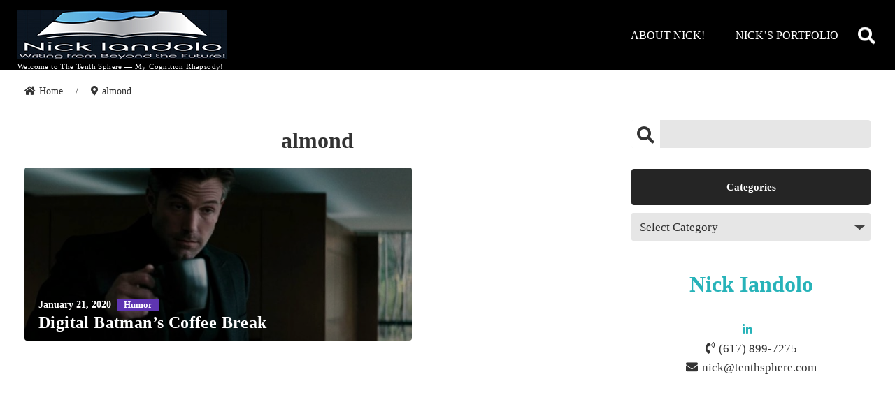

--- FILE ---
content_type: text/html; charset=UTF-8
request_url: http://www.tenthsphere.com/tag/almond/
body_size: 47245
content:
<!doctype html>
<html lang="en-US" itemscope itemtype="https://schema.org/WebPage">

<head>
        <meta charset="UTF-8"/>

        <meta http-equiv="X-UA-Compatible" content="IE=edge">

    <!-- meta keyword is not used for web ranking anymore, so don't need to print it. -->
    
        <meta name="HandheldFriendly" content="True">
    <meta name="MobileOptimized" content="320">
    <meta name="viewport" content="width=device-width, initial-scale=1"/>
    <link rel="pingback" href="http://www.tenthsphere.com/xmlrpc.php">

        <title>almond &#8211; The Tenth Sphere!</title>
<meta name='robots' content='max-image-preview:large' />
<link rel="alternate" type="application/rss+xml" title="The Tenth Sphere! &raquo; Feed" href="http://www.tenthsphere.com/feed/" />
<link rel="alternate" type="application/rss+xml" title="The Tenth Sphere! &raquo; Comments Feed" href="http://www.tenthsphere.com/comments/feed/" />
<link rel="alternate" type="application/rss+xml" title="The Tenth Sphere! &raquo; almond Tag Feed" href="http://www.tenthsphere.com/tag/almond/feed/" />
<script type="text/javascript">
window._wpemojiSettings = {"baseUrl":"https:\/\/s.w.org\/images\/core\/emoji\/14.0.0\/72x72\/","ext":".png","svgUrl":"https:\/\/s.w.org\/images\/core\/emoji\/14.0.0\/svg\/","svgExt":".svg","source":{"concatemoji":"http:\/\/www.tenthsphere.com\/wp-includes\/js\/wp-emoji-release.min.js?ver=6.2.8"}};
/*! This file is auto-generated */
!function(e,a,t){var n,r,o,i=a.createElement("canvas"),p=i.getContext&&i.getContext("2d");function s(e,t){p.clearRect(0,0,i.width,i.height),p.fillText(e,0,0);e=i.toDataURL();return p.clearRect(0,0,i.width,i.height),p.fillText(t,0,0),e===i.toDataURL()}function c(e){var t=a.createElement("script");t.src=e,t.defer=t.type="text/javascript",a.getElementsByTagName("head")[0].appendChild(t)}for(o=Array("flag","emoji"),t.supports={everything:!0,everythingExceptFlag:!0},r=0;r<o.length;r++)t.supports[o[r]]=function(e){if(p&&p.fillText)switch(p.textBaseline="top",p.font="600 32px Arial",e){case"flag":return s("\ud83c\udff3\ufe0f\u200d\u26a7\ufe0f","\ud83c\udff3\ufe0f\u200b\u26a7\ufe0f")?!1:!s("\ud83c\uddfa\ud83c\uddf3","\ud83c\uddfa\u200b\ud83c\uddf3")&&!s("\ud83c\udff4\udb40\udc67\udb40\udc62\udb40\udc65\udb40\udc6e\udb40\udc67\udb40\udc7f","\ud83c\udff4\u200b\udb40\udc67\u200b\udb40\udc62\u200b\udb40\udc65\u200b\udb40\udc6e\u200b\udb40\udc67\u200b\udb40\udc7f");case"emoji":return!s("\ud83e\udef1\ud83c\udffb\u200d\ud83e\udef2\ud83c\udfff","\ud83e\udef1\ud83c\udffb\u200b\ud83e\udef2\ud83c\udfff")}return!1}(o[r]),t.supports.everything=t.supports.everything&&t.supports[o[r]],"flag"!==o[r]&&(t.supports.everythingExceptFlag=t.supports.everythingExceptFlag&&t.supports[o[r]]);t.supports.everythingExceptFlag=t.supports.everythingExceptFlag&&!t.supports.flag,t.DOMReady=!1,t.readyCallback=function(){t.DOMReady=!0},t.supports.everything||(n=function(){t.readyCallback()},a.addEventListener?(a.addEventListener("DOMContentLoaded",n,!1),e.addEventListener("load",n,!1)):(e.attachEvent("onload",n),a.attachEvent("onreadystatechange",function(){"complete"===a.readyState&&t.readyCallback()})),(e=t.source||{}).concatemoji?c(e.concatemoji):e.wpemoji&&e.twemoji&&(c(e.twemoji),c(e.wpemoji)))}(window,document,window._wpemojiSettings);
</script>
<style type="text/css">
img.wp-smiley,
img.emoji {
	display: inline !important;
	border: none !important;
	box-shadow: none !important;
	height: 1em !important;
	width: 1em !important;
	margin: 0 0.07em !important;
	vertical-align: -0.1em !important;
	background: none !important;
	padding: 0 !important;
}
</style>
	<link rel='stylesheet' id='wp-block-library-css' href='http://www.tenthsphere.com/wp-includes/css/dist/block-library/style.min.css?ver=6.2.8' type='text/css' media='all' />
<link rel='stylesheet' id='classic-theme-styles-css' href='http://www.tenthsphere.com/wp-includes/css/classic-themes.min.css?ver=6.2.8' type='text/css' media='all' />
<style id='global-styles-inline-css' type='text/css'>
body{--wp--preset--color--black: #000000;--wp--preset--color--cyan-bluish-gray: #abb8c3;--wp--preset--color--white: #ffffff;--wp--preset--color--pale-pink: #f78da7;--wp--preset--color--vivid-red: #cf2e2e;--wp--preset--color--luminous-vivid-orange: #ff6900;--wp--preset--color--luminous-vivid-amber: #fcb900;--wp--preset--color--light-green-cyan: #7bdcb5;--wp--preset--color--vivid-green-cyan: #00d084;--wp--preset--color--pale-cyan-blue: #8ed1fc;--wp--preset--color--vivid-cyan-blue: #0693e3;--wp--preset--color--vivid-purple: #9b51e0;--wp--preset--gradient--vivid-cyan-blue-to-vivid-purple: linear-gradient(135deg,rgba(6,147,227,1) 0%,rgb(155,81,224) 100%);--wp--preset--gradient--light-green-cyan-to-vivid-green-cyan: linear-gradient(135deg,rgb(122,220,180) 0%,rgb(0,208,130) 100%);--wp--preset--gradient--luminous-vivid-amber-to-luminous-vivid-orange: linear-gradient(135deg,rgba(252,185,0,1) 0%,rgba(255,105,0,1) 100%);--wp--preset--gradient--luminous-vivid-orange-to-vivid-red: linear-gradient(135deg,rgba(255,105,0,1) 0%,rgb(207,46,46) 100%);--wp--preset--gradient--very-light-gray-to-cyan-bluish-gray: linear-gradient(135deg,rgb(238,238,238) 0%,rgb(169,184,195) 100%);--wp--preset--gradient--cool-to-warm-spectrum: linear-gradient(135deg,rgb(74,234,220) 0%,rgb(151,120,209) 20%,rgb(207,42,186) 40%,rgb(238,44,130) 60%,rgb(251,105,98) 80%,rgb(254,248,76) 100%);--wp--preset--gradient--blush-light-purple: linear-gradient(135deg,rgb(255,206,236) 0%,rgb(152,150,240) 100%);--wp--preset--gradient--blush-bordeaux: linear-gradient(135deg,rgb(254,205,165) 0%,rgb(254,45,45) 50%,rgb(107,0,62) 100%);--wp--preset--gradient--luminous-dusk: linear-gradient(135deg,rgb(255,203,112) 0%,rgb(199,81,192) 50%,rgb(65,88,208) 100%);--wp--preset--gradient--pale-ocean: linear-gradient(135deg,rgb(255,245,203) 0%,rgb(182,227,212) 50%,rgb(51,167,181) 100%);--wp--preset--gradient--electric-grass: linear-gradient(135deg,rgb(202,248,128) 0%,rgb(113,206,126) 100%);--wp--preset--gradient--midnight: linear-gradient(135deg,rgb(2,3,129) 0%,rgb(40,116,252) 100%);--wp--preset--duotone--dark-grayscale: url('#wp-duotone-dark-grayscale');--wp--preset--duotone--grayscale: url('#wp-duotone-grayscale');--wp--preset--duotone--purple-yellow: url('#wp-duotone-purple-yellow');--wp--preset--duotone--blue-red: url('#wp-duotone-blue-red');--wp--preset--duotone--midnight: url('#wp-duotone-midnight');--wp--preset--duotone--magenta-yellow: url('#wp-duotone-magenta-yellow');--wp--preset--duotone--purple-green: url('#wp-duotone-purple-green');--wp--preset--duotone--blue-orange: url('#wp-duotone-blue-orange');--wp--preset--font-size--small: 13px;--wp--preset--font-size--medium: 20px;--wp--preset--font-size--large: 36px;--wp--preset--font-size--x-large: 42px;--wp--preset--spacing--20: 0.44rem;--wp--preset--spacing--30: 0.67rem;--wp--preset--spacing--40: 1rem;--wp--preset--spacing--50: 1.5rem;--wp--preset--spacing--60: 2.25rem;--wp--preset--spacing--70: 3.38rem;--wp--preset--spacing--80: 5.06rem;--wp--preset--shadow--natural: 6px 6px 9px rgba(0, 0, 0, 0.2);--wp--preset--shadow--deep: 12px 12px 50px rgba(0, 0, 0, 0.4);--wp--preset--shadow--sharp: 6px 6px 0px rgba(0, 0, 0, 0.2);--wp--preset--shadow--outlined: 6px 6px 0px -3px rgba(255, 255, 255, 1), 6px 6px rgba(0, 0, 0, 1);--wp--preset--shadow--crisp: 6px 6px 0px rgba(0, 0, 0, 1);}:where(.is-layout-flex){gap: 0.5em;}body .is-layout-flow > .alignleft{float: left;margin-inline-start: 0;margin-inline-end: 2em;}body .is-layout-flow > .alignright{float: right;margin-inline-start: 2em;margin-inline-end: 0;}body .is-layout-flow > .aligncenter{margin-left: auto !important;margin-right: auto !important;}body .is-layout-constrained > .alignleft{float: left;margin-inline-start: 0;margin-inline-end: 2em;}body .is-layout-constrained > .alignright{float: right;margin-inline-start: 2em;margin-inline-end: 0;}body .is-layout-constrained > .aligncenter{margin-left: auto !important;margin-right: auto !important;}body .is-layout-constrained > :where(:not(.alignleft):not(.alignright):not(.alignfull)){max-width: var(--wp--style--global--content-size);margin-left: auto !important;margin-right: auto !important;}body .is-layout-constrained > .alignwide{max-width: var(--wp--style--global--wide-size);}body .is-layout-flex{display: flex;}body .is-layout-flex{flex-wrap: wrap;align-items: center;}body .is-layout-flex > *{margin: 0;}:where(.wp-block-columns.is-layout-flex){gap: 2em;}.has-black-color{color: var(--wp--preset--color--black) !important;}.has-cyan-bluish-gray-color{color: var(--wp--preset--color--cyan-bluish-gray) !important;}.has-white-color{color: var(--wp--preset--color--white) !important;}.has-pale-pink-color{color: var(--wp--preset--color--pale-pink) !important;}.has-vivid-red-color{color: var(--wp--preset--color--vivid-red) !important;}.has-luminous-vivid-orange-color{color: var(--wp--preset--color--luminous-vivid-orange) !important;}.has-luminous-vivid-amber-color{color: var(--wp--preset--color--luminous-vivid-amber) !important;}.has-light-green-cyan-color{color: var(--wp--preset--color--light-green-cyan) !important;}.has-vivid-green-cyan-color{color: var(--wp--preset--color--vivid-green-cyan) !important;}.has-pale-cyan-blue-color{color: var(--wp--preset--color--pale-cyan-blue) !important;}.has-vivid-cyan-blue-color{color: var(--wp--preset--color--vivid-cyan-blue) !important;}.has-vivid-purple-color{color: var(--wp--preset--color--vivid-purple) !important;}.has-black-background-color{background-color: var(--wp--preset--color--black) !important;}.has-cyan-bluish-gray-background-color{background-color: var(--wp--preset--color--cyan-bluish-gray) !important;}.has-white-background-color{background-color: var(--wp--preset--color--white) !important;}.has-pale-pink-background-color{background-color: var(--wp--preset--color--pale-pink) !important;}.has-vivid-red-background-color{background-color: var(--wp--preset--color--vivid-red) !important;}.has-luminous-vivid-orange-background-color{background-color: var(--wp--preset--color--luminous-vivid-orange) !important;}.has-luminous-vivid-amber-background-color{background-color: var(--wp--preset--color--luminous-vivid-amber) !important;}.has-light-green-cyan-background-color{background-color: var(--wp--preset--color--light-green-cyan) !important;}.has-vivid-green-cyan-background-color{background-color: var(--wp--preset--color--vivid-green-cyan) !important;}.has-pale-cyan-blue-background-color{background-color: var(--wp--preset--color--pale-cyan-blue) !important;}.has-vivid-cyan-blue-background-color{background-color: var(--wp--preset--color--vivid-cyan-blue) !important;}.has-vivid-purple-background-color{background-color: var(--wp--preset--color--vivid-purple) !important;}.has-black-border-color{border-color: var(--wp--preset--color--black) !important;}.has-cyan-bluish-gray-border-color{border-color: var(--wp--preset--color--cyan-bluish-gray) !important;}.has-white-border-color{border-color: var(--wp--preset--color--white) !important;}.has-pale-pink-border-color{border-color: var(--wp--preset--color--pale-pink) !important;}.has-vivid-red-border-color{border-color: var(--wp--preset--color--vivid-red) !important;}.has-luminous-vivid-orange-border-color{border-color: var(--wp--preset--color--luminous-vivid-orange) !important;}.has-luminous-vivid-amber-border-color{border-color: var(--wp--preset--color--luminous-vivid-amber) !important;}.has-light-green-cyan-border-color{border-color: var(--wp--preset--color--light-green-cyan) !important;}.has-vivid-green-cyan-border-color{border-color: var(--wp--preset--color--vivid-green-cyan) !important;}.has-pale-cyan-blue-border-color{border-color: var(--wp--preset--color--pale-cyan-blue) !important;}.has-vivid-cyan-blue-border-color{border-color: var(--wp--preset--color--vivid-cyan-blue) !important;}.has-vivid-purple-border-color{border-color: var(--wp--preset--color--vivid-purple) !important;}.has-vivid-cyan-blue-to-vivid-purple-gradient-background{background: var(--wp--preset--gradient--vivid-cyan-blue-to-vivid-purple) !important;}.has-light-green-cyan-to-vivid-green-cyan-gradient-background{background: var(--wp--preset--gradient--light-green-cyan-to-vivid-green-cyan) !important;}.has-luminous-vivid-amber-to-luminous-vivid-orange-gradient-background{background: var(--wp--preset--gradient--luminous-vivid-amber-to-luminous-vivid-orange) !important;}.has-luminous-vivid-orange-to-vivid-red-gradient-background{background: var(--wp--preset--gradient--luminous-vivid-orange-to-vivid-red) !important;}.has-very-light-gray-to-cyan-bluish-gray-gradient-background{background: var(--wp--preset--gradient--very-light-gray-to-cyan-bluish-gray) !important;}.has-cool-to-warm-spectrum-gradient-background{background: var(--wp--preset--gradient--cool-to-warm-spectrum) !important;}.has-blush-light-purple-gradient-background{background: var(--wp--preset--gradient--blush-light-purple) !important;}.has-blush-bordeaux-gradient-background{background: var(--wp--preset--gradient--blush-bordeaux) !important;}.has-luminous-dusk-gradient-background{background: var(--wp--preset--gradient--luminous-dusk) !important;}.has-pale-ocean-gradient-background{background: var(--wp--preset--gradient--pale-ocean) !important;}.has-electric-grass-gradient-background{background: var(--wp--preset--gradient--electric-grass) !important;}.has-midnight-gradient-background{background: var(--wp--preset--gradient--midnight) !important;}.has-small-font-size{font-size: var(--wp--preset--font-size--small) !important;}.has-medium-font-size{font-size: var(--wp--preset--font-size--medium) !important;}.has-large-font-size{font-size: var(--wp--preset--font-size--large) !important;}.has-x-large-font-size{font-size: var(--wp--preset--font-size--x-large) !important;}
.wp-block-navigation a:where(:not(.wp-element-button)){color: inherit;}
:where(.wp-block-columns.is-layout-flex){gap: 2em;}
.wp-block-pullquote{font-size: 1.5em;line-height: 1.6;}
</style>
<link rel='stylesheet' id='vscf-style-css' href='http://www.tenthsphere.com/wp-content/plugins/very-simple-contact-form/css/vscf-style.min.css?ver=6.2.8' type='text/css' media='all' />
<link rel='stylesheet' id='leapin-above-the-fold-css' href='http://www.tenthsphere.com/wp-content/themes/pjax-blog/library/css/dist/above-the-fold.css?ver=%201.9.0' type='text/css' media='all' />
<link rel='stylesheet' id='leapin-font-awesome-css' href='http://www.tenthsphere.com/wp-content/themes/pjax-blog/library/css/dist/libs/fontawesome-all.css?ver=5.3.1' type='text/css' media='all' />
<link rel='stylesheet' id='leapin-stylesheet-css' href='http://www.tenthsphere.com/wp-content/themes/pjax-blog/library/css/dist/style.css?ver=%201.9.0' type='text/css' media='all' />
<style id='leapin-stylesheet-inline-css' type='text/css'>
.card__wrap, .sidebar .card__thumbnail { border-radius: 4px; }@media only screen and (min-width: 1030px) {.swiper_ver3 .card__wrap { border-radius: 4px; }}.card__thumbnail { border-radius: 0px; }.above_container { background-color: #eaeaea; }.below_container { background-color: #e2e2e2; }#barba-wrapper { background-color: #333; }.barba-container.moving::after { background-color: rgba(0,0,0,.5); }.spinner-container > .three-dots-spinner > div { background-color: rgba(255,255,255,0.9); }a { color: #27b3b9; }a:hover, a:focus { color: #1a767a; }.main-header, body.home .main-header.scroll-down { background-color: #000; }ul.main-nav>li>a.leapin-nav-desc>span.main, ul.main-nav>li>a>span.main, .inner-header .searchform label, .site-description { color: #fff; }ul.main-nav a.leapin-nav-desc:hover>span.main, ul.main-nav li>a:hover>span.main, header .logo h1 a:hover, header .logo p a:hover { color: #fff; }ul.main-nav>li>a.leapin-nav-desc>span.desc { color: #fff; }ul.main-nav>li>a.leapin-nav-desc::after { background-color: #33bad2; }#secondary-nav .icon-link, .secondary-nav.rich > li > a, .secondary-nav.rich > li > a::after, .secondary-nav.simple > li > a::after, .secondary-nav.simple > li > a { color: #000; }#secondary-nav .icon-link:hover, .secondary-nav.rich > li:hover > a, .secondary-nav.rich > li:hover > a::after, .secondary-nav.simple > li:hover > a::after, .secondary-nav.simple > li:hover > a { color: #ccc; }#secondary-nav { background-color: #fff; }#secondary-slide-line { background-color: black; }.mobile-nav__cr a:hover, .mobile-nav__cr a:focus { color: #fff; }.mobile-nav__cr { background-color: rgba(38,59,73,0.95); }.mobile-menu-left .mobile-nav__cr { box-shadow: 10px 10px 30px -10px rgba(0,0,0,.5);; }.header-feature-button { background-color: #6e8efb; }.sidebar .widget-title { color: #fff; }.sidebar .widget-title { border-radius: 4px; }.sidebar .widget > ul,.sidebar .widget_media_image img,.sidebar .widget .card__w ,.sidebar .widget > div { border-radius: 4px; }#leapin_footer_copytext { background-color: #000; }.footer-widget p,.footer-widget td,.footer-widget th,.footer-widget caption,.footer-widget li,.footer-widget i, .footer-widget span { color: #000; }.footer-widget .widget-title { color: #23282d; }.footer-widget .widget-title::before { background-color: #23282d; }#leapin_footer_widget { background-color: #8a8a8a; }.footer-widget a { color: #000; }.footer-widget a:hover { color: #000; }.footer-widget .footer-widget { border-right-color: #484848; }#sns-sidebar.circle ul.snsb li a, #sns-sidebar.circle-mono ul.snsb li a { border: none; }.woocommerce #respond input#submit.alt:hover, .woocommerce a.button.alt:hover, .woocommerce button.button.alt:hover, .woocommerce input.button.alt:hover { background-color: #864679; }#wp-custom-header .card__w { height: 600px; }@media only screen and (min-width: 768px) {#wp-custom-header .card__w { height: 700px; }}#content .card__taxonomy.meta_bg a.term-49{background: rgba(130,36,227,0.95);}@media only screen and (min-width: 1030px) {.mobile-nav__button{display:none;}#secondary-nav{display: flex;}.primary-nav{display: block;}.site-description, .logo-typo{text-align:left;}.main_logo .desktop-logo,.main_logo{max-height: 70px;}.main-header .logo-typo{text-align: left;}.main_logo{position: relative;left: auto;transform: none;}}.article-header.fullwidth figure::after { background-color: rgba(0,0,0,.75); }@media only screen and (min-width: 768px) {.article-header.default .title-container { background-color: rgba(0,0,0,.75); }}body {font-family: Cambria, Utopia, "Liberation Serif", "Nimbus Roman No9 L Regular", Times, "Times New Roman", serif;}.sidebar .widget-title{background-color: #252525;}#leapin_footer{background-image: url();}@media only screen and (min-width: 1030px) {#footer-area-1{text-align: center;flex-basis: 25%;}#footer-area-1 .widget-title{text-align: center;}#footer-area-1{align-items: center;}#footer-area-1{justify-content: flex-start;}#footer-area-1 .widget-title::before{content: none;}#footer-area-1 .widget-title{margin-bottom: 0;padding-bottom: .3rem;}#footer-area-1 .widget-title::before{text-align: center;}#footer-area-2{text-align: center;flex-basis: 25%;}#footer-area-2 .widget-title{text-align: center;}#footer-area-2{align-items: center;}#footer-area-2{justify-content: flex-start;}#footer-area-2 .widget-title::before{content: none;}#footer-area-2 .widget-title{margin-bottom: 0;padding-bottom: .3rem;}#footer-area-2 .widget-title::before{text-align: center;}#footer-area-3{text-align: center;flex-basis: 25%;}#footer-area-3 .widget-title{text-align: center;}#footer-area-3{align-items: center;}#footer-area-3{justify-content: flex-start;}#footer-area-3 .widget-title::before{content: none;}#footer-area-3 .widget-title{margin-bottom: 0;padding-bottom: .3rem;}#footer-area-3 .widget-title::before{text-align: center;}#footer-area-4{text-align: center;flex-basis: 25%;}#footer-area-4 .widget-title{text-align: center;}#footer-area-4{align-items: center;}#footer-area-4{justify-content: flex-start;}#footer-area-4 .widget-title::before{content: none;}#footer-area-4 .widget-title{margin-bottom: 0;padding-bottom: .3rem;}#footer-area-4 .widget-title::before{text-align: center;}}
</style>
<script id='jquery-core'  src='http://www.tenthsphere.com/wp-includes/js/jquery/jquery.min.js?ver=3.6.4' id='jquery-core-js'></script>
<script id='jquery-migrate'  src='http://www.tenthsphere.com/wp-includes/js/jquery/jquery-migrate.min.js?ver=3.4.0' id='jquery-migrate-js'></script>
<link rel="https://api.w.org/" href="http://www.tenthsphere.com/wp-json/" /><link rel="alternate" type="application/json" href="http://www.tenthsphere.com/wp-json/wp/v2/tags/467" /><link rel="EditURI" type="application/rsd+xml" title="RSD" href="http://www.tenthsphere.com/xmlrpc.php?rsd" />
<link rel="wlwmanifest" type="application/wlwmanifest+xml" href="http://www.tenthsphere.com/wp-includes/wlwmanifest.xml" />
<meta name="generator" content="WordPress 6.2.8" />
        <meta name="publisher" content="Nick Iandolo"/>
        
    </head>
<body class="archive tag tag-almond tag-467 wp-custom-logo free ">
    <!--[if IE]>
    <p style="display: block!important;font-size: 20px;color: #000;">
        Oops, IE is not supported. Please use the latest version of the modern browser such as Chrome, Firefox, Safari, Edge!    </p>
    <style>#container {
        display: none !important;
        background-color: #ffffff !important;
    }</style>
    <![endif]-->
    <meta itemprop="accessibilityControl" content="fullKeyboardControl">
<meta itemprop="accessibilityControl" content="fullMouseControl">
<meta itemprop="accessibilityHazard" content="noFlashingHazard">
<meta itemprop="accessibilityHazard" content="noMotionSimulationHazard">
<meta itemprop="accessibilityHazard" content="noSoundHazard">
<meta itemprop="accessibilityAPI" content="ARIA">

        <aside class="mobile-nav__cr" style="display: none;">
            <div class="mobile-nav__in">
                <div class="mobile-nav__content">
                    <div class="mobile-nav__header">
                        <div id="logo-m-menu" class="main_logo with-desc"><a href="http://www.tenthsphere.com" rel="nofollow"><img class="desktop-logo" src="http://www.tenthsphere.com/wp-content/uploads/2020/04/Nick-Iandolo-Writing-Beyond-Future-Logo-cropped-300x70-1.jpg" /></a>                <p id="logo-typo-m-menu"
           class="logo-typo h1 hide_logo_typo" itemscope
           itemtype="http://schema.org/Organization">
            <a href="http://www.tenthsphere.com" rel="nofollow">The Tenth Sphere!</a>
        </p>
                    <p class="site-description">Welcome to The Tenth Sphere — My Cognition Rhapsody!</p>
            </div><div class='mobile-nav__sns-links'><a class="icon-link" href="https://www.linkedin.com/in/nickiandolo/" rel="nofollow noopener" target="_blank"><i class="icomoon icon-linkedin" aria-label="go to linkedin"></i></a></div><div class="mobile-nav__author"><p>Welcome to The Tenth Sphere — My Cognition Rhapsody!</p></div>                    </div>
                                            <nav class="mobile-nav__nav" aria-label="Navigation" itemscope
                             itemtype="http://schema.org/SiteNavigationElement">
                            <ul id="menu-about-nick" class="nav mobile-nav simple cf"><li id="menu-item-105" class="menu-item menu-item-type-post_type menu-item-object-page menu-item-105"><a href="http://www.tenthsphere.com/author-about/"><span>About Nick!</span></a></li>
<li id="menu-item-1436" class="menu-item menu-item-type-post_type menu-item-object-page menu-item-1436"><a href="http://www.tenthsphere.com/nicks-portfolio/"><span>NICK&#8217;S PORTFOLIO</span></a></li>
</ul>                        </nav>
                        <div class="mobile-nav__footer">
                            <a class='info' href='tel:6178997275'><i class='fas fa-phone-volume'></i>(617) 899-7275</a><a class='info' href='mailto:nick@tenthsphere.com'><i class='fas fa-envelope'></i>nick@tenthsphere.com</a>                        </div>
                                    </div>
            </div>
        </aside>
        <div class="mobile-nav__overlay"></div>
<div id="container">
    <header id="header" class="header" itemscope itemtype="http://schema.org/WPHeader">
                <div id="inner-header" class="cf inner-header">
                    <div class="main-header cf fixed">
            <div class="main-header-wrapper">
                        <div id="mobile-menu-toggle-fixed" class="mobile-nav__button">
            <span class="mobile-nav__icon">&nbsp;</span>
        </div>
                        <div id="logo-fixed" class="main_logo with-desc"><a href="http://www.tenthsphere.com" rel="nofollow"><img class="desktop-logo" src="http://www.tenthsphere.com/wp-content/uploads/2020/04/Nick-Iandolo-Writing-Beyond-Future-Logo-cropped-300x70-1.jpg" /></a>                <p id="logo-typo-fixed"
           class="logo-typo h1 hide_logo_typo" itemscope
           itemtype="http://schema.org/Organization">
            <a href="http://www.tenthsphere.com" rel="nofollow">The Tenth Sphere!</a>
        </p>
                    <p class="site-description">Welcome to The Tenth Sphere — My Cognition Rhapsody!</p>
            </div>                                <div class="main-header-inner">
                                            <nav class="primary-nav" aria-label="Navigation" itemscope
                             itemtype="http://schema.org/SiteNavigationElement">
                            <ul id="menu-about-nick-1" class="nav main-nav simple cf"><li class="menu-item menu-item-type-post_type menu-item-object-page menu-item-105"><a href="http://www.tenthsphere.com/author-about/"><span class="main">About Nick!</span></a></li>
<li class="menu-item menu-item-type-post_type menu-item-object-page menu-item-1436"><a href="http://www.tenthsphere.com/nicks-portfolio/"><span class="main">NICK&#8217;S PORTFOLIO</span></a></li>
</ul>                        </nav>
                                        <div class="searchform-container" itemscope itemtype="http://schema.org/WebSite">
    <meta itemprop="url" content="http://www.tenthsphere.com"/>
    <form role="search" method="get" class="searchform" action="http://www.tenthsphere.com" itemprop="potentialAction" itemscope itemtype="http://schema.org/SearchAction">
        <meta itemprop="target" content="http://www.tenthsphere.com?s={s}"/>
        <label for="search-input-1"><i class="fas fa-search"></i></label>
        <input id="search-input-1" class="search-input" itemprop="query-input" type="search" name="s" value="" required/>
        <input type="submit" class="searchsubmit" />
    </form>
</div>
                </div>
            </div>
        </div>
                            <div class="main-header cf rel">
            <div class="main-header-wrapper">
                        <div id="mobile-menu-toggle-header" class="mobile-nav__button">
            <span class="mobile-nav__icon">&nbsp;</span>
        </div>
                        <div id="logo-header" class="main_logo with-desc"><a href="http://www.tenthsphere.com" rel="nofollow"><img class="desktop-logo" src="http://www.tenthsphere.com/wp-content/uploads/2020/04/Nick-Iandolo-Writing-Beyond-Future-Logo-cropped-300x70-1.jpg" /></a>                <p id="logo-typo-header"
           class="logo-typo h1 hide_logo_typo" itemscope
           itemtype="http://schema.org/Organization">
            <a href="http://www.tenthsphere.com" rel="nofollow">The Tenth Sphere!</a>
        </p>
                    <p class="site-description">Welcome to The Tenth Sphere — My Cognition Rhapsody!</p>
            </div>                                <div class="main-header-inner">
                                            <nav class="primary-nav" aria-label="Navigation" itemscope
                             itemtype="http://schema.org/SiteNavigationElement">
                            <ul id="menu-about-nick-2" class="nav main-nav simple cf"><li class="menu-item menu-item-type-post_type menu-item-object-page menu-item-105"><a href="http://www.tenthsphere.com/author-about/"><span class="main">About Nick!</span></a></li>
<li class="menu-item menu-item-type-post_type menu-item-object-page menu-item-1436"><a href="http://www.tenthsphere.com/nicks-portfolio/"><span class="main">NICK&#8217;S PORTFOLIO</span></a></li>
</ul>                        </nav>
                                        <div class="searchform-container" itemscope itemtype="http://schema.org/WebSite">
    <meta itemprop="url" content="http://www.tenthsphere.com"/>
    <form role="search" method="get" class="searchform" action="http://www.tenthsphere.com" itemprop="potentialAction" itemscope itemtype="http://schema.org/SearchAction">
        <meta itemprop="target" content="http://www.tenthsphere.com?s={s}"/>
        <label for="search-input-2"><i class="fas fa-search"></i></label>
        <input id="search-input-2" class="search-input" itemprop="query-input" type="search" name="s" value="" required/>
        <input type="submit" class="searchsubmit" />
    </form>
</div>
                </div>
            </div>
        </div>
                    
        </div>

    </header>
    <div id="barba-wrapper" aria-live="polite">
                <div class="barba-container"
             data-pjax_transition="14"
             data-namespace="archive">
            <div class="spinner-container">
                <div class="three-dots-spinner">
                    <div class="bounce1"></div>
                    <div class="bounce2"></div>
                    <div class="bounce3"></div>
                </div>
            </div>
                        <div id="content" class="content-294">
                                <div id="above_container" class="above_container">
                    <!-- widget area for above container -->
                                    </div>
                                                <!--Breadcrumb-->
                <nav  id="breadcrumbs" class="breadcrumbs col-12" aria-label="Breadcrumb navigation"><ol itemscope itemtype="http://schema.org/BreadcrumbList"><li class="item-home" itemprop="itemListElement" itemscope itemtype="http://schema.org/ListItem"><a class="bread-home" href="http://www.tenthsphere.com" title="Home" itemprop="item"><span itemprop="name">Home</span></a><meta itemprop="position" content="1"/></li><li class="separator" role="separator"> / </li><li class="item-current" itemprop="itemListElement" itemscope itemtype="http://schema.org/ListItem"><a class="bread-current" href="http://www.tenthsphere.com/tag/almond/" title="almond" itemprop="item"><span itemprop="name">almond</span></a><meta itemprop="position" content="2"/></li></ol></nav>                <!--Breadcrumb end-->
                <div id="inner-content"
                     class="col-2_columns_right inner-content leapin-wrap cf">


<main id="main" itemscope
      itemprop="mainEntity" itemtype="http://schema.org/Blog">

    
    <div class="archive-header">
    <h1 class="archive-title">almond</h1>    </div>
    
    <div class="widget p-0 m-0 leapin-blog-posts"><div id="inner-leapin-blog-posts-69725f7d5429d" class="card__cn tile_ver1" data-layout_type="tile_ver1" data-tax_decor="467" data-show_date="1" data-show_taxonomy="category" data-posts_per_page="10" data-grayscale="0" data-thumbnail_size="leapin-medium" data-paged="1" data-term_ids_or_slugs="467" data-more="1" data-taxonomy="post_tag" data-order_by="date" data-ajax_on_load_call="0" data-widget_id="leapin-blog-posts-69725f7d5429d" data-widget_args="467" data-loop="0" data-disp_excerpt=" no" data-more_label="More" data-font_size="font-xsmall" data-base_layout="layout_base_grid" data-ajax="leapin_posts"><div class="card__w opacity-1">
                    <ul class="card__ul  layout_base_grid">
                
        <li class="card  card-0 card-medium font-medium">
                    <article class="cf card__wrap post-294 post type-post status-publish format-standard has-post-thumbnail hentry category-humor tag-almond tag-batman tag-ceylon tag-chocolate tag-cinnamon tag-coffee tag-creamer tag-dark tag-digital tag-dunkin tag-farms tag-ground tag-healthy tag-non tag-non-alcoholic tag-powder tag-roast tag-stevia tag-workouts headline-blog" role="article">
                        <style>.card__thumbnail.thumbnail-leapin-medium-294::after{background-image: url(http://www.tenthsphere.com/wp-content/uploads/2020/05/Ben-Affleck-Bruce-Wayne-Batman-Drinking-Coffee-700x394.jpg)}</style>            <div class="card__thumbnail  thumbnail-leapin-medium-294" itemprop="image" itemscope
                 itemtype="https://schema.org/ImageObject">
                <a href="http://www.tenthsphere.com/digital-batmans-coffee-break/" class="ripple" aria-label="Digital Batman&#8217;s Coffee Break"></a>
                <meta itemprop="url" content="http://www.tenthsphere.com/wp-content/uploads/2020/05/Ben-Affleck-Bruce-Wayne-Batman-Drinking-Coffee-700x394.jpg">
                <meta itemprop="width" content="700">
                <meta itemprop="height" content="394">
            </div>
            <div class="card__content">
                <div class="card__header">
                    <div class="card__meta">
                        <time class="published entry-time sr-only" datetime="2020-01-21"
                              itemprop="datePublished"></time>
                        <time class="updated entry-time sr-only"
                              datetime="2020-05-07" itemprop="dateModified">May 27,
                            2018
                        </time>
                        <div class="card__date">January 21, 2020</div>
                        <div class="card__taxonomy meta_bg">
                            <a class="terms term-132" href="http://www.tenthsphere.com/category/humor/">Humor</a>                        </div>
                                            </div>
                    <p class="card__title" itemprop="headline"><a href="http://www.tenthsphere.com/digital-batmans-coffee-break/"
                        >Digital Batman&#8217;s Coffee Break</a></p>
                    <meta itemprop="mainEntityOfPage" content="http://www.tenthsphere.com/digital-batmans-coffee-break/">
                </div>
                <div class="card__excerpt no" itemprop="articleBody">
                    So I was talking with my good friend, SaaS VP Keith Berling at PTC, about coffee recently. I told him how I prepare the perfect cup of Digital Batman coffee before and after my killer morning Bat-workouts! Brew Dunkin&#8217; Dark Roast coffee (because Digital Batman is a Dark Digital Knight) Add Stevia (a healthier sweetener alternative) Add pure dark chocolate cocoa powder (for the anti-oxidants, and keeping with the dark theme) Add pure Ceylon ground cinnamon (for its anti-inflammatory properties) Add almond milk-based creamer like Califia Farms (for zero cholesterol) And finally add a splash of non-alcoholic Bailey&#8217;s Irish Coffee Creamer. A healthy way to start the day!                </div>
                <div class="card__footer">
                                                                                                                        <a class="card__more ripple" href="http://www.tenthsphere.com/digital-batmans-coffee-break/">
                                <i class="fas fa-bars"></i>More                            </a>
                                                                                            <!--                    <div class="row entry-author author sr-only" itemprop="author" itemscope-->
                    <!--                         itemtype="https://schema.org/Person">-->
                    <!--                        <span itemprop="name"> -->                    <!--                        </span>-->
                    <!--                    </div>-->
                    <!--                    -->                </div>
                            </div>
                    </article>
                </li>

                    </ul>
                                
        </div></div></div>

</main>

<aside id="sidebar1" class="sidebar cf  tile" role="complementary"
       itemtype="http://schema.org/WPSideBar">

            
            <div id="search-2" class="widget widget_search"><div class="searchform-container" itemscope itemtype="http://schema.org/WebSite">
    <meta itemprop="url" content="http://www.tenthsphere.com"/>
    <form role="search" method="get" class="searchform" action="http://www.tenthsphere.com" itemprop="potentialAction" itemscope itemtype="http://schema.org/SearchAction">
        <meta itemprop="target" content="http://www.tenthsphere.com?s={s}"/>
        <label for="search-input-3"><i class="fas fa-search"></i></label>
        <input id="search-input-3" class="search-input" itemprop="query-input" type="search" name="s" value="" required/>
        <input type="submit" class="searchsubmit" />
    </form>
</div>
</div><div id="categories-2" class="widget widget_categories"><h2 class="widget-title"><span>Categories</span></h2><form action="http://www.tenthsphere.com" method="get"><label class="screen-reader-text" for="cat">Categories</label><select  name='cat' id='cat' class='postform'>
	<option value='-1'>Select Category</option>
	<option class="level-0" value="46">Advice</option>
	<option class="level-0" value="1911">Authors</option>
	<option class="level-0" value="6">Climate Change</option>
	<option class="level-0" value="1597">Comics</option>
	<option class="level-0" value="784">Content Marketing</option>
	<option class="level-0" value="1940">COVID</option>
	<option class="level-0" value="1909">Digital Batman Recommends</option>
	<option class="level-0" value="49">Digital Tech Trends</option>
	<option class="level-1" value="820">&nbsp;&nbsp;&nbsp;Apple</option>
	<option class="level-1" value="1058">&nbsp;&nbsp;&nbsp;Artificial Intelligence</option>
	<option class="level-1" value="1938">&nbsp;&nbsp;&nbsp;Blockchain Technology</option>
	<option class="level-1" value="852">&nbsp;&nbsp;&nbsp;Cloud</option>
	<option class="level-1" value="1680">&nbsp;&nbsp;&nbsp;Cyber Security</option>
	<option class="level-2" value="1681">&nbsp;&nbsp;&nbsp;&nbsp;&nbsp;&nbsp;Ransomware</option>
	<option class="level-1" value="1021">&nbsp;&nbsp;&nbsp;Digital Money</option>
	<option class="level-1" value="1647">&nbsp;&nbsp;&nbsp;Digital Video</option>
	<option class="level-1" value="885">&nbsp;&nbsp;&nbsp;Disney Plus</option>
	<option class="level-1" value="851">&nbsp;&nbsp;&nbsp;Email</option>
	<option class="level-1" value="1427">&nbsp;&nbsp;&nbsp;Emojis</option>
	<option class="level-1" value="1758">&nbsp;&nbsp;&nbsp;Google</option>
	<option class="level-1" value="1398">&nbsp;&nbsp;&nbsp;GoPro</option>
	<option class="level-1" value="1130">&nbsp;&nbsp;&nbsp;Mobile Apps</option>
	<option class="level-1" value="1757">&nbsp;&nbsp;&nbsp;Remote Learning</option>
	<option class="level-1" value="1369">&nbsp;&nbsp;&nbsp;Tesla</option>
	<option class="level-1" value="1479">&nbsp;&nbsp;&nbsp;Wearables</option>
	<option class="level-0" value="5">Eco-fiction</option>
	<option class="level-0" value="176">Entertainment</option>
	<option class="level-1" value="191">&nbsp;&nbsp;&nbsp;Movies</option>
	<option class="level-0" value="504">Environmentalism</option>
	<option class="level-0" value="305">Fan Fiction</option>
	<option class="level-0" value="24">Friends</option>
	<option class="level-0" value="150">Fun &amp; Games</option>
	<option class="level-1" value="180">&nbsp;&nbsp;&nbsp;Brainteasers</option>
	<option class="level-1" value="190">&nbsp;&nbsp;&nbsp;Trivia</option>
	<option class="level-1" value="1891">&nbsp;&nbsp;&nbsp;Words</option>
	<option class="level-0" value="2202">Healthcare</option>
	<option class="level-0" value="23">High School</option>
	<option class="level-0" value="204">Historical Perspectives</option>
	<option class="level-0" value="130">Holidays</option>
	<option class="level-1" value="1517">&nbsp;&nbsp;&nbsp;Black History Month</option>
	<option class="level-1" value="1163">&nbsp;&nbsp;&nbsp;Christmas</option>
	<option class="level-1" value="1308">&nbsp;&nbsp;&nbsp;Friday the 13th</option>
	<option class="level-1" value="1628">&nbsp;&nbsp;&nbsp;Halloween</option>
	<option class="level-1" value="507">&nbsp;&nbsp;&nbsp;International Women&#8217;s Day</option>
	<option class="level-1" value="2186">&nbsp;&nbsp;&nbsp;Thanksgiving Day</option>
	<option class="level-1" value="131">&nbsp;&nbsp;&nbsp;Valentine&#8217;s Day</option>
	<option class="level-0" value="132">Humor</option>
	<option class="level-0" value="25">Memories</option>
	<option class="level-0" value="22">Poems</option>
	<option class="level-0" value="85">Progressive Pioneers</option>
	<option class="level-1" value="1862">&nbsp;&nbsp;&nbsp;Asian Visionaries</option>
	<option class="level-2" value="1863">&nbsp;&nbsp;&nbsp;&nbsp;&nbsp;&nbsp;SONY Corp.</option>
	<option class="level-1" value="506">&nbsp;&nbsp;&nbsp;Entrepreneurs</option>
	<option class="level-1" value="1236">&nbsp;&nbsp;&nbsp;Frosty the Snowman</option>
	<option class="level-1" value="1448">&nbsp;&nbsp;&nbsp;Furry Friends</option>
	<option class="level-1" value="151">&nbsp;&nbsp;&nbsp;Geeks &amp; Cool People</option>
	<option class="level-1" value="505">&nbsp;&nbsp;&nbsp;Humanitarian</option>
	<option class="level-1" value="1091">&nbsp;&nbsp;&nbsp;Inventors</option>
	<option class="level-1" value="1910">&nbsp;&nbsp;&nbsp;Kim Stanley Robisnon</option>
	<option class="level-1" value="1516">&nbsp;&nbsp;&nbsp;Marie Maynard Daly</option>
	<option class="level-1" value="1335">&nbsp;&nbsp;&nbsp;Mister Spock</option>
	<option class="level-1" value="994">&nbsp;&nbsp;&nbsp;Music</option>
	<option class="level-1" value="1515">&nbsp;&nbsp;&nbsp;Neil deGrasse Tyson</option>
	<option class="level-1" value="1164">&nbsp;&nbsp;&nbsp;Santa Claus</option>
	<option class="level-1" value="1596">&nbsp;&nbsp;&nbsp;Stan Lee</option>
	<option class="level-1" value="1835">&nbsp;&nbsp;&nbsp;Super Mario</option>
	<option class="level-0" value="4">Science Fiction</option>
	<option class="level-0" value="2">Short Stories</option>
	<option class="level-0" value="86">Space Science</option>
	<option class="level-0" value="1648">Sports</option>
	<option class="level-1" value="1649">&nbsp;&nbsp;&nbsp;Football</option>
	<option class="level-0" value="1598">Superheroes</option>
	<option class="level-0" value="1939">Thought Leadership</option>
	<option class="level-0" value="723">Thought Pieces</option>
	<option class="level-0" value="1836">Video Games</option>
	<option class="level-0" value="1399">Videography &amp; Photography</option>
	<option class="level-0" value="84">Voting</option>
	<option class="level-0" value="3">Writing Contests</option>
</select>
</form>
<script type="text/javascript">
/* <![CDATA[ */
(function() {
	var dropdown = document.getElementById( "cat" );
	function onCatChange() {
		if ( dropdown.options[ dropdown.selectedIndex ].value > 0 ) {
			dropdown.parentNode.submit();
		}
	}
	dropdown.onchange = onCatChange;
})();
/* ]]> */
</script>

			</div><div id="leapin-profile-card-2" class="widget leapin-profile-card"><div class="profile-card" itemprop="publisher" itemscope itemtype="https://schema.org/Organization"><meta itemprop="name" content="Nick Iandolo"><h4 class="profile-card__title"><a href="#" rel="nofollow">Nick Iandolo</a></h4><a class="icon-link" href="https://www.linkedin.com/in/nickiandolo/" rel="nofollow noopener" target="_blank"><i class="icomoon icon-linkedin" aria-label="go to linkedin"></i></a><div><i class="fas fa-phone-volume"></i><span class="profile-card__phone_num">(617) 899-7275</span></div><div><i class="fas fa-envelope"></i><span class="profile-card__email">nick@tenthsphere.com</span></div></div></div>
            
</aside>



</div><!-- .inner-content -->
<div id="below_container" class="below_container">
    <!-- widget area for below container -->
    </div>
</div><!-- #content -->
<style id="leapin_load_css_on_each_pjax"></style><footer id="leapin_footer" class="footer" itemscope itemtype="http://schema.org/WPFooter">

    <div id="inner-footer" class="cf">

                <div id="leapin_footer_copytext" class="source-org copyright">
            <p class="leapin-wrap">

                                                &copy; 2026 The Tenth Sphere!.                <a href="https://leap-in.com/" rel="nofollow noopener" target="_blank">Pjax Blog</a> Developed by LeapIn.            </p>
        </div>
    </div>

</footer>
</div><!-- .barba-container -->
</div><!-- #barba-wrapper -->
</div><!-- #container -->

<script id='vscf-reset-script'  src='http://www.tenthsphere.com/wp-content/plugins/very-simple-contact-form/js/vscf-reset.js' id='vscf-reset-script-js'></script>
<script type='text/javascript' id='leapin-script-js-before'>
var LEAPIN_MODs = {};LEAPIN_MODs['leapin_pjax_enable'] = '1';LEAPIN_MODs['leapin_pjax_prefetch_enable'] = '1';LEAPIN_MODs['leapin_pjax_min_window_size'] = '768';LEAPIN_MODs['leapin_pjax_blacklist_path'] = false;LEAPIN_MODs['leapin_pjax_disable_extension'] = [".pdf",".jpg",".jpeg",".png",".gif",".mp4",".mov",".avi",".mp3",".csv",".txt",".flv",".wmv",".tar",".zip",".gzip",".3gp",".doc",".docx",".xls",".xlsx",".ppt",".pptx",".exe",".bak",".dll",".reg",".fon"];LEAPIN_MODs['leapin_pjax_replace_tags_in_head'] = 'title,link[name="author"],link[name="publisher"],link[rel="amphtml"],link[rel="canonical"],link[rel="shortlink"],link[rel="alternate"],link[rel="prev"],link[rel="next"],link[rel="EditURI"],meta[name="description"],meta[property^="og"],meta[name^="twitter"],meta[name="robots"],script#wp-embed,style#siteorigin-panels-layouts-head,link#siteorigin-panels-front,script#crayon_js,link#crayon';LEAPIN_MODs['leapin_pjax_blacklist_selector'] = '#wpadminbar a,.post-edit-link,.comment-edit-link,.amp-view a,.comment-reply-link,.download-file a,.wc-proceed-to-checkout a,#siteorigin-panels-layouts-footer';LEAPIN_MODs['leapin_pjax_eval_script_in_container'] = false;LEAPIN_MODs['leapin_seamless_transition'] = false;LEAPIN_MODs['leapin_tracking_id'] = false;LEAPIN_MODs['leapin_header_transparent'] = false;LEAPIN_MODs['leapin_single_img_lazy_load'] = false;LEAPIN_MODs['leapin_is_pro'] = false;LEAPIN_MODs['old_browser_notification'] = 'Oops, Your browser is too old. Please use newer one or alternative browser such as Chrome or Firefox!';LEAPIN_MODs['message_open_with_chrome'] = 'Open with Chrome';LEAPIN_MODs['message_open_with_firefox'] = 'Open with Firefox';LEAPIN_MODs['ajax_url'] = 'http://www.tenthsphere.com/wp-admin/admin-ajax.php';LEAPIN_MODs['ajax_post_type'] = 'post';LEAPIN_MODs['leapin_pjax_transition'] = [{"fallback":true,"group":"4","name":"Different easing \/ from left","outClass":"pt-page-moveToRightEasing pt-page-ontop","inClass":"pt-page-moveFromLeft"}];LEAPIN_MODs['leapin_pjax_transition_fallback'] = [{"fallback":true,"group":"4","name":"Different easing \/ from left","outClass":"pt-page-moveToRightEasing pt-page-ontop","inClass":"pt-page-moveFromLeft"}];
</script>
<script id='leapin-script' data-leapin_dependencies="before" src='http://www.tenthsphere.com/wp-content/themes/pjax-blog/library/js/dist/bundle.js?ver=%201.9.0' id='leapin-script-js'></script>
<div class="load-mobile-menu-bg sr-only"></div></body>

</html> <!-- end of site. what a ride! -->
